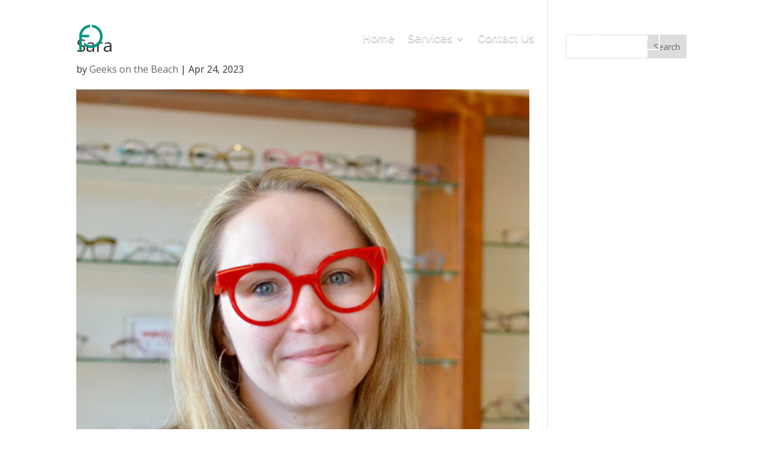

--- FILE ---
content_type: text/css; charset=UTF-8
request_url: https://www.focalpointoptometry.ca/wp-content/cache/min/1/wp-content/themes/Divi-child/style.css?ver=1768720367
body_size: 295
content:
@media all and (min-width:1100px) and (max-width:1405px){}h1,h2,h3,h4,h5,h6{overflow-wrap:normal}sup{position:relative;top:-.5em;font-size:12px;margin-right:2px}.gform_wrapper ul.gform_fields li{list-style:none}.gform_wrapper ul.gform_fields{padding-left:0!important}.gform_wrapper .hidden_label label{display:none}.gform_wrapper input[type=text],.gform_wrapper input[type=email],.gform_wrapper input[type=tel],.gform_wrapper textarea,.gform_wrapper select{border-radius:0px!important;background-color:#fff;color:inherit;font-family:sans-serif;border:0;padding:10px!important;border:1px solid #eee}.gform_wrapper.gravity-theme .gfield_label{display:inline-block;font-size:15px;font-weight:400;margin-bottom:3px;padding:0}.gform_wrapper input[type=email]:focus{border:1px solid #eee}.gform_wrapper input[type=text]::placeholder,.gform_wrapper input[type=email]::placeholder,.gform_wrapper input[type=tel]::placeholder,.gform_wrapper textarea::placeholder,.gform_wrapper select::placeholder{color:inherit;font-family:inherit}.gform_wrapper .gform_footer{text-align:right}.gform_wrapper input[type=submit]{border:0;background-color:#333;color:#fff;font-family:inherit;text-transform:uppercase;font-weight:inherit;font-size:inherit;transition-duration:.3s;border-radius:0;padding:8px 28px;cursor:pointer}.gform_wrapper input[type=submit]:hover{transition-duration:.3s;opacity:.9}.gform_legacy_markup_wrapper .gform_footer{margin:0 0 0}.mp_m_blurb_grow:hover .et_pb_image_wrap{-webkit-transition-duration:0.3s;transition-duration:0.3s}.mp_m_blurb_grow:hover .et_pb_image_wrap{-webkit-transform:scale(1.3) translateZ(0);transform:scale(1.3) translateZ(0)}.menu_cta{background-color:#fff;color:#212121;border:1px solid #212121;padding:0!important;border-radius:25px}.menu_cta a{color:#212121!important;padding:11px 20px 13px 20px!important}@media (max-width:980px){.menu_cta{margin:20px 40px 20px}.menu_cta a{text-align:center}}.nav li ul{width:300px!important}.nav li li ul{left:300px!important}#top-menu li li a{width:260px}.nav ul li a:hover{opacity:1;background-color:rgba(0,0,0,0)}.et-menu li li a{padding:6px 15px;width:260px}.et_pb_menu .et-menu-nav>ul ul{padding:10px 0}.et_pb_equal_columns>.et_pb_column{margin-top:auto;margin-bottom:auto}